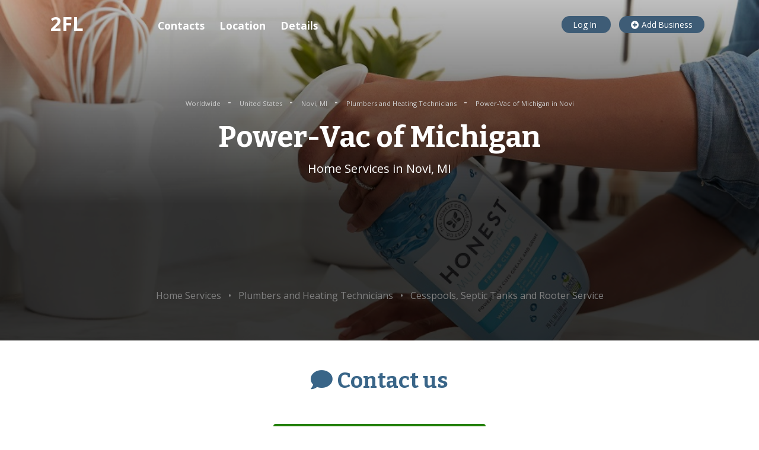

--- FILE ---
content_type: text/html; charset=UTF-8
request_url: https://www.2findlocal.com/power-vac-of-michigan-detroit-mi.html
body_size: 34308
content:
<!DOCTYPE html>
<html>
  <head>
        <meta charset="UTF-8">
    <meta http-equiv="content-type" content="text/html; charset=utf-8">
    <meta http-equiv="X-UA-Compatible" content="IE=edge">
    <meta http-equiv="content-language" content="en">

    <meta name="viewport"
      content="width=device-width, initial-scale=1, maximum-scale=1">
    <meta name="language" content="english">
    <title>Power-Vac of Michigan in Novi, MI, 44300 Grand River Ave.</title>
    <meta name="description" content="Nearest Home Services in Novi, MI. Get Store Hours, phone number, location, reviews and coupons for Power-Vac of Michigan located at 44300 Grand River Ave., Novi, MI, 48375" />

    <meta name="Author" content="https://www.2findlocal.com" />
    <meta name="document-classification" content="General" />
    <meta name="document-classification" content="Directory" />
    <meta name="robots" content="follow" />
    <meta name="googlebot" content="follow" />
    <meta name="resource-type" content="document" />
    <meta name="distribution" content="global" />
    <meta name="rating" content="general" />

    <link rel="shortcut icon" href="/Set/Images/favicon/favicon.ico">

    <link rel="apple-touch-icon" sizes="180x180"
      href="/Set/Images/favicon/apple-touch-icon.png">
    <link rel="icon" type="image/png" sizes="32x32"
      href="/Set/Images/favicon/favicon-32x32.png">
    <link rel="icon" type="image/png" sizes="16x16"
      href="/Set/Images/favicon/favicon-16x16.png">
    <link rel="manifest" href="/Set/Images/favicon/site.webmanifest">

    <meta property="og:site_name" content="2findlocal">
    <meta property="og:type" content="company">
    <meta property="og:url"
      content="https://www.2findlocal.com/power-vac-of-michigan-detroit-mi.html">
    <meta property="og:type" content="business.business">
        <meta property="place:location:latitude" content="42.484104">
    <meta property="place:location:longitude" content="-83.485107">
            <meta property="business:contact_data:country_name"
      content="US">
        <meta property="og:title" content="Power-Vac of Michigan">
    <meta property="og:description"
      content="Home Services in Novi, MI">

    <script type="application/ld+json">{"@context":"http://schema.org","@type":"LocalBusiness","name":"Power-Vac of Michigan","alternateName":null,"description":null,"url":"https://www.2findlocal.com/power-vac-of-michigan-detroit-mi.html","@id":"https://www.2findlocal.com/power-vac-of-michigan-detroit-mi.html","hasMap":"https://www.2findlocal.com/power-vac-of-michigan-detroit-mi.html","priceRange":"$","image":"https://www.2findlocal.com/Set/Images/no_image_business.png","telephone":"2489129972","address":{"@type":"PostalAddress","streetAddress":"44300 Grand River Ave.","addressLocality":"Novi","addressRegion":"MI","postalCode":"48375","addressCountry":"UNITED STATES"},"geo":{"@type":"GeoCoordinates","latitude":"42.484104","longitude":"-83.485107"}}</script>
    <script type="application/ld+json">{"@context":"http://schema.org","@type":"BreadcrumbList","itemListElement":[{"@type":"ListItem","item":{"@type":"WebPage","name":"Worldwide","@id":"https://www.2findlocal.com/en"},"position":0},{"@type":"ListItem","item":{"@type":"WebPage","name":"United States","@id":"https://www.2findlocal.com/en/us"},"position":1},{"@type":"ListItem","item":{"@type":"WebPage","name":"Novi, MI","@id":"https://www.2findlocal.com/l/n1t19449-novi-mi"},"position":2},{"@type":"ListItem","item":{"@type":"WebPage","name":"Plumbers and Heating Technicians","@id":"https://www.2findlocal.com/c/n1t19449c8319-plumbers-and-heating-technicians-novi-mi"},"position":3},{"@type":"ListItem","item":{"@type":"WebPage","name":"Power-Vac of Michigan in Novi","@id":"https://www.2findlocal.com/power-vac-of-michigan-detroit-mi.html"},"position":4}]}</script>
    <link rel="stylesheet"
      href="https://stackpath.bootstrapcdn.com/bootstrap/4.3.1/css/bootstrap.min.css"
      integrity="sha384-ggOyR0iXCbMQv3Xipma34MD+dH/1fQ784/j6cY/iJTQUOhcWr7x9JvoRxT2MZw1T"
      crossorigin="anonymous">
    <link rel="stylesheet"
      href="https://cdnjs.cloudflare.com/ajax/libs/font-awesome/5.11.2/css/all.min.css">
    <link rel="stylesheet"
      href="https://cdnjs.cloudflare.com/ajax/libs/lightbox2/2.11.1/css/lightbox.min.css">
    <link rel="stylesheet"
      href="https://www.2findlocal.com/css/main.css">
    <script src="https://code.jquery.com/jquery-3.4.1.min.js"
        integrity="sha256-CSXorXvZcTkaix6Yvo6HppcZGetbYMGWSFlBw8HfCJo="
        crossorigin="anonymous"></script>
        
    <!-- Global site tag (gtag.js) - Google Analytics -->
    <script async src="https://www.googletagmanager.com/gtag/js?id=UA-6500836-1"></script>
    <script>
      window.dataLayer = window.dataLayer || [];
      function gtag(){dataLayer.push(arguments);}
      gtag('js', new Date());

      gtag('config', 'UA-6500836-1');
      
              gtag('config', 'UA-6500836-1', {'content_group1': 'Firms'});
          </script>        
    
        <script data-ad-client="ca-pub-1146297307641131" async src="https://pagead2.googlesyndication.com/pagead/js/adsbygoogle.js"></script>
      </head>

  <body>
    <header class="header">
 
  <div class="container">
   
    <div class="row">
      <div class="col-12 col-md-3">
        <a href="https://www.2findlocal.com" class="header__logo is-white">
          2FL
        </a>
                <a href="/Modules/Login/login.php"
            class="header__mobile-login">
          <i class="fas fa-user"></i>
        </a>
              </div>
      <div class="col">
      </div>
      <div class="col-md-5 text-right d-none d-lg-block">
                  <a rel="nofollow" href="/Modules/Login/login.php"
            class="header__button">
            Log In
          </a>
                          <a rel="nofollow"
            href="https://www.2findlocal.com/Modules/Biz/bizPhoneLookup.php"
            class="header__button">
            <i class="fas fa-plus-circle"></i>
            Add Business
          </a>
      </div>
    </div>
  </div>
</header>


          

<div itemscope itemtype="http://schema.org/Organization">
  <div class="layout company"
    style="background: url('https://media.2findlocal.com/company/0_8102.jpeg')
      no-repeat center center; background-size: cover;">
    <img itemprop="image" src="https://media.2findlocal.com/company/0_8102.jpeg"
      alt="Power-Vac of Michigan" class="logoImage d-none" />
    <div class="company__inner">
      <div class="container">
        <div class="row">
          <div class="col-12 text-center mt-5">
                        <a href="https://www.2findlocal.com/en" class="company__breadcrumb">
              Worldwide            </a>
                              <span class="ml-1 mr-1">-</span>
                                      <a href="https://www.2findlocal.com/en/us" class="company__breadcrumb">
              United States            </a>
                              <span class="ml-1 mr-1">-</span>
                                      <a href="https://www.2findlocal.com/l/n1t19449-novi-mi" class="company__breadcrumb">
              Novi, MI            </a>
                              <span class="ml-1 mr-1">-</span>
                                      <a href="https://www.2findlocal.com/c/n1t19449c8319-plumbers-and-heating-technicians-novi-mi" class="company__breadcrumb">
              Plumbers and Heating Technicians            </a>
                              <span class="ml-1 mr-1">-</span>
                                      <a href="https://www.2findlocal.com/power-vac-of-michigan-detroit-mi.html" class="company__breadcrumb">
              Power-Vac of Michigan in Novi            </a>
                                    </div>
        </div>
        <div class="row">
          <div class="col-12 col-md-9 mx-auto text-center">
            <h1 class="blog-post__title is-white mb-2 mt-3">
              <span class="name" itemprop="name">
                Power-Vac of Michigan                </span>
            </h1>
            <p class="huge-text">
              <span itemprop="description">
                Home Services in Novi, MI              </span>
            </p>
                                    <div class="col-12 mx-auto text-center mt-5">
              
            </div>
                              <ins class="adsbygoogle"
                style="display:block"
                data-ad-client="ca-pub-1146297307641131"
                data-ad-slot="5073136549"
                data-ad-format="horizontal"
                data-full-width-responsive="true"></ins>
              <script>
                (adsbygoogle = window.adsbygoogle || []).push({});
              </script>
                          
                                      <p class="mt-5 is-text2 categories">
                                    <span class="ml-1 mr-1">
                      Home Services                    </span>
                                          <span class="ml-1 mr-1">&bull;</span>
                                                        <span class="ml-1 mr-1">
                      Plumbers and Heating Technicians                    </span>
                                          <span class="ml-1 mr-1">&bull;</span>
                                                        <span class="ml-1 mr-1">
                      Cesspools, Septic Tanks and Rooter Service                    </span>
                                                  </p>
                      </div>
        </div>
      </div>
    </div>
  </div>

    
  <div id="contacts"
    class="layout layout_big-paddings mt-0 mb-0">
    <div class="container">
      <div class="row">
        <div class="col-12 col-md-9 mx-auto text-center">
          <h2 class="color-block__title color-block__title_no-border
            mt-0 pt-0 mb-5 is-blue">
            <i class="fas fa-comment"></i>
            Contact us
          </h2>
          <div class="row mt-5">
                        <div class="col-12 col-md-6 mx-auto">
                            <a
                href="tel:+12489129972"
                  class="company__button">
                Make a call<br>
                <span itemprop="telephone"
                  content="+12489129972"
                  class="phone">
                  248-912-9972                </span>
              </a>
                          </div>
                        
                        <div class="col-12 mx-auto text-center mt-5">
              <ins class="adsbygoogle"
                style="display:block"
                data-ad-client="ca-pub-1146297307641131"
                data-ad-slot="5073136549"
                data-ad-format="horizontal"
                data-full-width-responsive="true"></ins>
              <script>
                (adsbygoogle = window.adsbygoogle || []).push({});
              </script>
            </div>
                      </div>
          <div class="row mt-5">
            <div class="col-12">
                            
                          </div>
          </div>
        </div>
      </div>
    </div>
  </div>
</div>






<div id="location"
  class="layout layout_big-paddings layout_lightgray">
  <div class="container">
    <div class="row">
      <div class="col-12 col-md-9 mx-auto">
        <div class="row">
                    <div class="col-12 col-md-5">
            <!-- media_adaptive -->
            <ins class="adsbygoogle"
              style="display:block"
              data-ad-client="ca-pub-1146297307641131"
              data-ad-slot="5073136549"
              data-ad-format="vertical"
              data-full-width-responsive="true"></ins>
            <script>
             (adsbygoogle = window.adsbygoogle || []).push({});
            </script>
          </div>
                    <div class="col-12 col-md mx-auto">
            <h2 class="mt-0 mb-4">
              <i class="fas fa-map-marker-alt"></i>
              Location
            </h2>
            <p class="huge-text address displayAddress" itemprop="address"
              itemscope itemtype="http://schema.org/PostalAddress">
                            <span itemprop="streetAddress">
                <span class="address streetAddress">44300 Grand River Ave.</span>,
                <span class="address streetAddress2"></span>
              </span>
              <br>
                            <span class="address town" itemprop="addressLocality">
                Novi              </span>,
              <span class="address region" itemprop="addressRegion">
                MI              </span>
              <span class="address zipcode" itemprop="postalCode">
                48375              </span>
              <span class="address country" itemprop="addressCountry">
                UNITED STATES              </span>
            </p>
                    <div class="mt-4">
                        <div itemprop="geo" itemscope
              itemtype="http://schema.org/GeoCoordinates">
              <meta itemprop="latitude" content="42.484104" />
              <meta itemprop="longitude" content="-83.485107" />
            </div>
                        <div id="mapdiv" class="company__map"></div>
            <link rel="stylesheet"
              href="https://cdnjs.cloudflare.com/ajax/libs/openlayers/4.6.5/ol.css">
            <script
              src="https://cdnjs.cloudflare.com/ajax/libs/openlayers/4.6.5/ol.js">
            </script>
            <script>
              var map = new ol.Map({
                target: 'mapdiv',
                layers: [
                  new ol.layer.Tile({
                    source: new ol.source.OSM()
                  })
                ],
                view: new ol.View({
                  center: ol.proj.fromLonLat([-83.485107, 42.484104]),
                  zoom: 16
                })
              });
              var marker = new ol.Feature({
                geometry: new ol.geom.Point(
                  ol.proj.fromLonLat([-83.485107, 42.484104])
                )
              });
              var vectorSource = new ol.source.Vector({
                features: [marker]
              });
              var markerVectorLayer = new ol.layer.Vector({
                source: vectorSource,
              });
              map.addLayer(markerVectorLayer);
            </script>
          </div>
                    </div>

        </div>
      </div>
    </div>
  </div>
</div>



<div class="color-block color-block_cyan layout layout_color-block">
  <div class="container">
    <div class="row">
      <div class="col-12 col-md-9 mx-auto">
        <div class="row">
          <div class="col-12 mx-auto">
            <ins class="adsbygoogle"
              style="display:block"
              data-ad-format="autorelaxed"
              data-ad-client="ca-pub-1146297307641131"
              data-ad-slot="1301218977"></ins>
            <script>
             (adsbygoogle = window.adsbygoogle || []).push({});
           </script>
          </div>
        </div>
      </div>
    </div>
  </div>
</div>




<div id="reviews"
  class="layout layout_big-paddings">
  <div class="container">
    <div class="row">
      <div class="col-12 col-md-9 mx-auto">
        <h2
          class="color-block__title color-block__title_no-border mt-0 mb-4
            text-center">
          <i class="fas fa-star"></i>
          Reviews
        </h2>
        <div class="mt-2 mb-2 text-center" >
          <div             class="d-none">
            <span itemprop="name">
              Power-Vac of Michigan            </span>
            <img itemprop="image" src="https://media.2findlocal.com/company/0_8102.jpeg">
                        <span itemprop="telephone">
              248-912-9972            </span>
                                    <div itemprop="address" itemscope
              itemtype="http://schema.org/PostalAddress">
              <span itemprop="streetAddress">
                44300 Grand River Ave.,               </span>
              <br>
              <span itemprop="addressLocality">
                Novi              </span>,
              <span itemprop="addressRegion">MI</span>
              <span itemprop="postalCode">48375</span>
              <span itemprop="addressCountry">
                UNITED STATES              </span>
            </div>
                        <span itemprop="priceRange">$</span>
          </div>
          <span itemprop="itemReviewed" class="d-none">
            Power-Vac of Michigan          </span>
                  </div>
        <div class="row">
                  </div>
        <div class="row">
          <div class="col-12 text-center mt-3">
            <a rel="nofollow"
               href="https://www.2findlocal.com/Modules/Review/review.php?args="
               class="btn btn-info">
              <i class="fas fa-plus-circle"></i> Review This Business
            </a>
          </div>
        </div>
      </div>
    </div>
  </div>
</div>





<div id="details"
  class="color-block color-block_green layout layout_color-block">
  <div class="container">
    <div class="row">
      <div class="col-12 col-md-9 mx-auto">
        <div class="row">
          <div class="col-md-4 text-center">
            <span class="is-big-icon">
              <i class="fas fa-cog"></i>
            </span>
          </div>
          <div class="col-12 col-md-6 mx-auto">
            <h2 class="mt-0 mb-4">
              <i class="fas fa-cog"></i>
              Detail information
            </h2>
            <div class="row">
              <div class="col">
                <strong>Company name</strong>
              </div>
              <div class="col text-right">
                Power-Vac of Michigan              </div>
            </div>
            <div class="row">
              <div class="col">
                <strong>Category</strong>
              </div>
              <div class="col text-right">
                Home Services              </div>
            </div>

            <div class="row">
              <div class="col">
                <strong>Rating</strong>
              </div>
              <div class="col text-right">
                                Not Rated
                              </div>
            </div>

                        
            
           
                                                                    <div class="row">
                <div class="col-4">
                  <strong>Tags</strong>
                </div>
                <div class="col text-right">
                                                                                                    plumber wanted,&nbsp;
                                                                                                                        plastic plumbing,&nbsp;
                                                                                                                        recommended plumbers                                                                                                                        sink plumbing                                                      </div>
              </div>
            
            
            
                        <small class="d-block w-100 text-right mt-4">
              Is this your business?
              <a rel="nofollow" target="_blank" class="is-underline mr-2"
                href="http://www.yext.com/pl/2findlocal-listing/index.html">
                Manage via YEXT
              </a>
              <br>
                                          <a rel="nofollow" class="is-underline mr-1"
                href="http://www.2findlocal.com/Modules/Biz/bizEdit.php?args=ZGVzdGluYXRpb249Yml6X2VkaXR8ZmlybUlkPTE4ODY0NTd8YXJlYUlkPTE5fGZpcm1Vcmw9L3Bvd2VyLXZhYy1vZi1taWNoaWdhbi1kZXRyb2l0LW1pLmh0bWw=">
                edit
              </a>
                            <a rel="nofollow" class="is-underline mr-2"
                href="http://www.2findlocal.com/Modules/Biz/bizEdit.php?args=ZGVzdGluYXRpb249Yml6X2VkaXR8ZGVsZXRlRmxhZz15fGZpcm1JZD0xODg2NDU3fGFyZWFJZD0xOXxmaXJtVXJsPS9wb3dlci12YWMtb2YtbWljaGlnYW4tZGV0cm9pdC1taS5odG1s">
                delete
              </a>
            </small>
                        </div>
          </div>
        </div>
      </div>
    </div>
  </div>
</div>

<div id="nearby"
  class="layout layout_big-paddings">
  <div class="container">
    <div class="row">
      <div class="col-12 col-md-9 mx-auto">
        <h2
          class="color-block__title color-block__title_no-border mt-0 mb-4
            text-center">
          <i class="far fa-compass"></i>
          Nearby
        </h2>
        <div class="mt-2 mb-2 text-center">
          <p class="is-text2">
                                    Worldwide                                      &nbsp;>&nbsp;
                                                United States                                      &nbsp;>&nbsp;
                                                Novi, MI                                      &nbsp;>&nbsp;
                                                Plumbers and Heating Technicians                                                                              </p>
        </div>
        <div class="row">
                    <div class="col-12 col-md-6">
            <a
              href="https://www.2findlocal.com/franks-plumbing-detroit-mi.html"
              class="review">
              <div class="review__avatar review__avatar_big text-center">
                <i class="fas fa-store-alt"></i>
              </div>
              <h5 class="review__title">
                Franks Plumbing              </h5>
              <!--span class="is-red review__user-rating">
                <i class="fas fa-star"></i>
                <i class="fas fa-star-half-alt"></i>
                <i class="far fa-star"></i>
                <i class="far fa-star"></i>
                <i class="far fa-star"></i>
              </span-->
              <!--small class="is-text2">
                N reviews
              </small>
              <br-->
              <small class="is-text2">
                5440 Wiley Dr.              </small>
              <!--div class="review__text">
                description should be here
              </div-->
            </a>
          </div>
                    <div class="col-12 col-md-6">
            <a
              href="https://www.2findlocal.com/oakland-contracting-co-detroit-mi.html"
              class="review">
              <div class="review__avatar review__avatar_big text-center">
                <i class="fas fa-store-alt"></i>
              </div>
              <h5 class="review__title">
                Oakland Contracting Co.              </h5>
              <!--span class="is-red review__user-rating">
                <i class="fas fa-star"></i>
                <i class="fas fa-star-half-alt"></i>
                <i class="far fa-star"></i>
                <i class="far fa-star"></i>
                <i class="far fa-star"></i>
              </span-->
              <!--small class="is-text2">
                N reviews
              </small>
              <br-->
              <small class="is-text2">
                49920 Ryan Rd.              </small>
              <!--div class="review__text">
                description should be here
              </div-->
            </a>
          </div>
                    <div class="col-12 col-md-6">
            <a
              href="https://www.2findlocal.com/l-d-d-m-llc-detroit-mi.html"
              class="review">
              <div class="review__avatar review__avatar_big text-center">
                <i class="fas fa-store-alt"></i>
              </div>
              <h5 class="review__title">
                L D D M Llc              </h5>
              <!--span class="is-red review__user-rating">
                <i class="fas fa-star"></i>
                <i class="fas fa-star-half-alt"></i>
                <i class="far fa-star"></i>
                <i class="far fa-star"></i>
                <i class="far fa-star"></i>
              </span-->
              <!--small class="is-text2">
                N reviews
              </small>
              <br-->
              <small class="is-text2">
                4902 Dewitt Rd.              </small>
              <!--div class="review__text">
                description should be here
              </div-->
            </a>
          </div>
                    <div class="col-12 col-md-6">
            <a
              href="https://www.2findlocal.com/g-amp-g-plumbing-amp-mechanical-detroit-mi.html"
              class="review">
              <div class="review__avatar review__avatar_big text-center">
                <i class="fas fa-store-alt"></i>
              </div>
              <h5 class="review__title">
                G &amp; G Plumbing &amp; Mechanical              </h5>
              <!--span class="is-red review__user-rating">
                <i class="fas fa-star"></i>
                <i class="fas fa-star-half-alt"></i>
                <i class="far fa-star"></i>
                <i class="far fa-star"></i>
                <i class="far fa-star"></i>
              </span-->
              <!--small class="is-text2">
                N reviews
              </small>
              <br-->
              <small class="is-text2">
                4902 Dewitt Rd.              </small>
              <!--div class="review__text">
                description should be here
              </div-->
            </a>
          </div>
                    <div class="col-12 col-md-6">
            <a
              href="https://www.2findlocal.com/armstrong-plumbing-detroit-mi-40298.html"
              class="review">
              <div class="review__avatar review__avatar_big text-center">
                <i class="fas fa-store-alt"></i>
              </div>
              <h5 class="review__title">
                Armstrong Plumbing              </h5>
              <!--span class="is-red review__user-rating">
                <i class="fas fa-star"></i>
                <i class="fas fa-star-half-alt"></i>
                <i class="far fa-star"></i>
                <i class="far fa-star"></i>
                <i class="far fa-star"></i>
              </span-->
              <!--small class="is-text2">
                N reviews
              </small>
              <br-->
              <small class="is-text2">
                44990 Vic Wertz Dr.              </small>
              <!--div class="review__text">
                description should be here
              </div-->
            </a>
          </div>
                    <div class="col-12 col-md-6">
            <a
              href="https://www.2findlocal.com/cumming-john-f-plumbing-company-detroit-mi.html"
              class="review">
              <div class="review__avatar review__avatar_big text-center">
                <i class="fas fa-store-alt"></i>
              </div>
              <h5 class="review__title">
                Cumming John F Plumbing Company              </h5>
              <!--span class="is-red review__user-rating">
                <i class="fas fa-star"></i>
                <i class="fas fa-star-half-alt"></i>
                <i class="far fa-star"></i>
                <i class="far fa-star"></i>
                <i class="far fa-star"></i>
              </span-->
              <!--small class="is-text2">
                N reviews
              </small>
              <br-->
              <small class="is-text2">
                1425 Gold Smith.              </small>
              <!--div class="review__text">
                description should be here
              </div-->
            </a>
          </div>
                    <div class="col-12 col-md-6">
            <a
              href="https://www.2findlocal.com/muskovitz-h-plumbing-co-detroit-mi.html"
              class="review">
              <div class="review__avatar review__avatar_big text-center">
                <i class="fas fa-store-alt"></i>
              </div>
              <h5 class="review__title">
                Muskovitz H Plumbing Co.              </h5>
              <!--span class="is-red review__user-rating">
                <i class="fas fa-star"></i>
                <i class="fas fa-star-half-alt"></i>
                <i class="far fa-star"></i>
                <i class="far fa-star"></i>
                <i class="far fa-star"></i>
              </span-->
              <!--small class="is-text2">
                N reviews
              </small>
              <br-->
              <small class="is-text2">
                35262 Spring Hill Rd.              </small>
              <!--div class="review__text">
                description should be here
              </div-->
            </a>
          </div>
                    <div class="col-12 col-md-6">
            <a
              href="https://www.2findlocal.com/ace-plumbing-detroit-mi.html"
              class="review">
              <div class="review__avatar review__avatar_big text-center">
                <i class="fas fa-store-alt"></i>
              </div>
              <h5 class="review__title">
                Ace Plumbing              </h5>
              <!--span class="is-red review__user-rating">
                <i class="fas fa-star"></i>
                <i class="fas fa-star-half-alt"></i>
                <i class="far fa-star"></i>
                <i class="far fa-star"></i>
                <i class="far fa-star"></i>
              </span-->
              <!--small class="is-text2">
                N reviews
              </small>
              <br-->
              <small class="is-text2">
                39601 Burton Dr.              </small>
              <!--div class="review__text">
                description should be here
              </div-->
            </a>
          </div>
                    
                  </div>
      </div>
            <div class="col-12 col-md-9 mx-auto mt-3">
        <div class="row">
          <div class="col-12 mx-auto">
            <ins class="adsbygoogle"
              style="display:block"
              data-ad-format="horizontal"
              data-ad-client="ca-pub-1146297307641131"
              data-ad-slot="1301218977"></ins>
            <script>
             (adsbygoogle = window.adsbygoogle || []).push({});
           </script>
          </div>
        </div>
      </div>
          </div>
  </div>
</div>

<div class="company-toc">
  <div class="company-toc__inner">
    <h4 class="company-toc__title">
      <i class="fas fa-store-alt"></i>
      Power-Vac of Michigan    </h4>
    <a href="#contacts" class="company-toc__item anchor">
      <span class="company-toc__icon company-toc__icon_mobile">
        <i class="fas fa-phone"></i>
      </span>
      <span class="company-toc__text">Contacts</span>
    </a>
                <a href="#location" class="company-toc__item anchor">
      <span class="company-toc__icon company-toc__icon_mobile">
        <i class="fas fa-map-marker-alt"></i>
      </span>
      <span class="company-toc__text">Location</span>
    </a>
                    <a href="#details" class="company-toc__item anchor">
      <span class="company-toc__icon">
        <i class="fas fa-cog"></i>
      </span>
       <span class="company-toc__text">Details</span>
    </a>
  </div>
</div>

<a href="#" class="to-top">
  <i class="far fa-arrow-alt-circle-up"></i>
</a>

<div id="plpixel"></div>
    
    <footer class="footer layout">
  <div class="container">
    <div class="row">
      <div class="col-12">
        <p>
            
          <a href="https://www.2findlocal.com/blog"
              class="footer__link footer__link_not-underlined">
            Blog
          </a>
          <a href="https://www.2findlocal.com/coronavirus"
              class="footer__link footer__link_not-underlined">
            COVID-19 Map
          </a>
          <a href="https://www.2findlocal.com/privacy-policy.html"
              class="footer__link footer__link_not-underlined">
            Privacy Policy
          </a>
          
         
          
          
          
          <a href="https://www.2findlocal.com/Docs/Contact/contact.html"
            class="footer__link footer__link_not-underlined">
            Contact Us
          </a>
        <p>
        <p>
           <a href="https://www.2findlocal.com/Modules/Biz/bizPhoneLookup.php"
              class="footer__link">
            SUBMIT YOUR BUSINESS
          </a>
        </p>
        <p class="mb-0">
           <small>Copyright &copy; 2004-2026 2FINDLOCAL</small>
        </p>
      </div>
    </div>
  </div>
</footer>


<script src="https://cdnjs.cloudflare.com/ajax/libs/popper.js/1.14.7/umd/popper.min.js"
        integrity="sha384-UO2eT0CpHqdSJQ6hJty5KVphtPhzWj9WO1clHTMGa3JDZwrnQq4sF86dIHNDz0W1"
        crossorigin="anonymous"></script>
<script src="https://stackpath.bootstrapcdn.com/bootstrap/4.3.1/js/bootstrap.min.js"
        integrity="sha384-JjSmVgyd0p3pXB1rRibZUAYoIIy6OrQ6VrjIEaFf/nJGzIxFDsf4x0xIM+B07jRM"
        crossorigin="anonymous"></script>
<script
        src="https://cdnjs.cloudflare.com/ajax/libs/lightbox2/2.11.1/js/lightbox.min.js">
</script>
<script src="https://www.2findlocal.com/js/main.js"></script>
  </body>
</html>


--- FILE ---
content_type: text/html; charset=utf-8
request_url: https://www.google.com/recaptcha/api2/aframe
body_size: 268
content:
<!DOCTYPE HTML><html><head><meta http-equiv="content-type" content="text/html; charset=UTF-8"></head><body><script nonce="s0nQpq7NOzY3dbMOKpzW6Q">/** Anti-fraud and anti-abuse applications only. See google.com/recaptcha */ try{var clients={'sodar':'https://pagead2.googlesyndication.com/pagead/sodar?'};window.addEventListener("message",function(a){try{if(a.source===window.parent){var b=JSON.parse(a.data);var c=clients[b['id']];if(c){var d=document.createElement('img');d.src=c+b['params']+'&rc='+(localStorage.getItem("rc::a")?sessionStorage.getItem("rc::b"):"");window.document.body.appendChild(d);sessionStorage.setItem("rc::e",parseInt(sessionStorage.getItem("rc::e")||0)+1);localStorage.setItem("rc::h",'1769001924982');}}}catch(b){}});window.parent.postMessage("_grecaptcha_ready", "*");}catch(b){}</script></body></html>